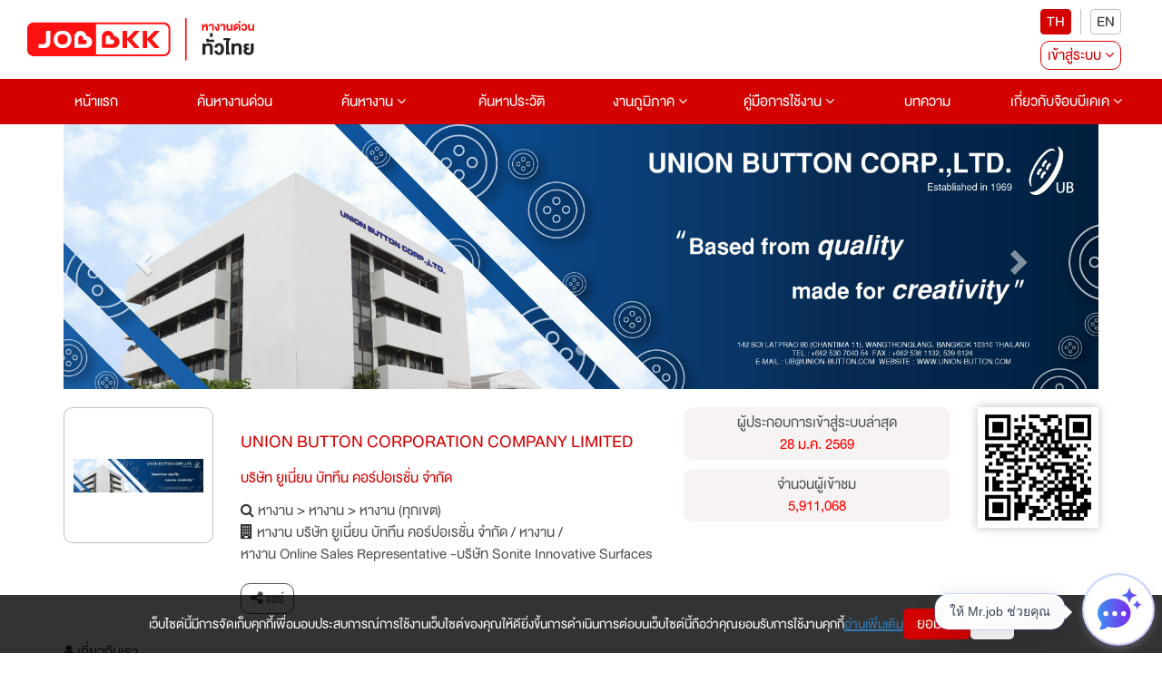

--- FILE ---
content_type: text/html; charset=UTF-8
request_url: https://www.jobbkk.com/policy/setCookie
body_size: -1404
content:
{"result":false,"message":"Error"}

--- FILE ---
content_type: text/css
request_url: https://www.jobbkk.com/assets/template/jobbkk/theme02/css/preview.css?ver=1769564528
body_size: 180
content:
*:active, *:focus {
  outline: none !important;
}

/* Webfont: DBHeaventRounded */
@font-face {
  font-family: "DB-HeaventRounded";
  src: url("../fonts/DB-HeaventRounded.woff2") format("woff2"),
    /* Modern Browsers */ url("../fonts/DB-HeaventRounded.otf")
      format("opentype"); /* Safari, Android, iOS */
  font-style: normal;
  font-weight: normal;
  text-rendering: optimizeLegibility;
}

/* Webfont: DBHeaventRounded-Bold */
@font-face {
  font-family: "DB-HeaventRounded-Bold";
  src: url("../fonts/DB-HeaventRounded-Bold.woff2") format("woff2"),
    /* Modern Browsers */ url("../fonts/DB-HeaventRounded-Bold.otf")
      format("opentype"); /* Safari, Android, iOS */
  font-style: normal;
  font-weight: normal;
  text-rendering: optimizeLegibility;
}

/* Webfont: DBHeavent-Black */
@font-face {
  font-family: "DB-Heavent-Black";
  src: url("../fonts/DB-Heavent-Black.woff2") format("woff2"),
    /* Modern Browsers */ url("../fonts/DB-Heavent-Black.otf")
      format("opentype"); /* Safari, Android, iOS */
  font-style: normal;
  font-weight: normal;
  text-rendering: optimizeLegibility;
}

/* body {
  font-family: "Prompt-Regular";
  font-size: 18px;
  line-height: 1.4;
  color: #333;
}

h1, h2, h3 {
  font-weight: bold;
}

h1 {
  font-size: 200%;
}

h2 {
  font-size: 130%;
  font-weight: normal;
} */

a.menu-mobile {
  border-bottom: solid 1px #ebebeb;
  color: #45ADA8;
}

.btn {
  border: none;
  background: transparent;
  font-family: "DB-HeaventRounded";
  font-size: var(--font16);
  line-height: 1;
  cursor: pointer;
}

main {
  width: 50%;
}

main .btn {
  display: inline-block;
  padding: 12px 16px;
  background: #D40101;
  border-radius: 4px;
  color: #fff;
  display: none;
}

main .btn:hover {
  background: #D40101;
}

/* main p, main .btn-list {
  margin-bottom: 2em;
  } */

  @media (max-width: 768px) {
    main {
      padding: 0;
    }
    main .btn {
     padding: 12px 16px;
     display: block;
     margin: 8px 0;
   }
   .carousel-indicators{
    display: none;
  }
}

.slide-menu {
  background: #fff;
  color: #fff;
  box-shadow: 0 6px 12px rgba(0,0,0,.175); -webkit-box-shadow: 0 6px 12px rgba(0,0,0,.175);
}

.slide-menu .slider {
  top: 60px !important;
}

.slide-menu .controls {
  overflow: hidden;
}

.slide-menu a {
  color: #fff;
}

.slide-menu a:hover {
  background: #c1c5c5;
}

.slide-menu .btn {
  float: right;
  color: #fff;
  background: #D40101;
  padding: 8px;
}

.slide-menu .btn:hover {
  background: #D40101;
}

.slide-menu .btn + .btn {
  margin-right: 1px;
}

#test-menu-left {
  padding: 16px;
}

#head-menu-left{
  padding: 16px;
}



--- FILE ---
content_type: application/javascript; charset=UTF-8
request_url: https://analytics.tiktok.com/i18n/pixel/events.js?sdkid=CM1TL83C77U4KJBR1AN0&lib=ttq
body_size: 3708
content:

window[window["TiktokAnalyticsObject"]]._env = {"env":"external","key":""};
window[window["TiktokAnalyticsObject"]]._variation_id = 'traffic_2::default';window[window["TiktokAnalyticsObject"]]._vids = '75350340';window[window["TiktokAnalyticsObject"]]._cc = 'US';window[window.TiktokAnalyticsObject]._li||(window[window.TiktokAnalyticsObject]._li={}),window[window.TiktokAnalyticsObject]._li["CM1TL83C77U4KJBR1AN0"]="90efb71f-fbea-11f0-8d6c-b83fd2fad50e";window[window["TiktokAnalyticsObject"]]._cde = 390;; if(!window[window["TiktokAnalyticsObject"]]._server_unique_id) window[window["TiktokAnalyticsObject"]]._server_unique_id = '90eff052-fbea-11f0-8d6c-b83fd2fad50e';window[window["TiktokAnalyticsObject"]]._plugins = {"AdvancedMatching":true,"AutoAdvancedMatching":true,"AutoClick":true,"AutoConfig":true,"Callback":true,"DiagnosticsConsole":true,"EnableLPV":true,"EnrichIpv6":true,"EnrichIpv6V2":true,"EventBuilder":true,"EventBuilderRuleEngine":true,"HistoryObserver":true,"Identify":true,"JSBridge":false,"Metadata":true,"Monitor":false,"PageData":true,"PerformanceInteraction":false,"RuntimeMeasurement":false,"Shopify":true,"WebFL":false};window[window["TiktokAnalyticsObject"]]._csid_config = {"enable":true};window[window["TiktokAnalyticsObject"]]._ttls_config = {"key":"ttoclid"};window[window["TiktokAnalyticsObject"]]._aam = {"in_form":false,"selectors":{"[class*=Btn]":9,"[class*=Button]":11,"[class*=btn]":8,"[class*=button]":10,"[id*=Btn]":14,"[id*=Button]":16,"[id*=btn]":13,"[id*=button]":15,"[role*=button]":12,"button[type='button']":6,"button[type='menu']":7,"button[type='reset']":5,"button[type='submit']":4,"input[type='button']":1,"input[type='image']":2,"input[type='submit']":3},"exclude_selectors":["[class*=cancel]","[role*=cancel]","[id*=cancel]","[class*=back]","[role*=back]","[id*=back]","[class*=return]","[role*=return]","[id*=return]"],"phone_regex":"^\\+?[0-9\\-\\.\\(\\)\\s]{7,25}$","phone_selectors":["phone","mobile","contact","pn"],"restricted_keywords":["ssn","unique","cc","card","cvv","cvc","cvn","creditcard","billing","security","social","pass","zip","address","license","gender","health","age","nationality","party","sex","political","affiliation","appointment","politics","family","parental"]};window[window["TiktokAnalyticsObject"]]._auto_config = {"open_graph":["audience"],"microdata":["audience"],"json_ld":["audience"],"meta":null};
!function(e,i,n,d,o,t){var u,a,l=g()._static_map||[{id:"MTBmYzFiNDExMA",map:{AutoAdvancedMatching:!1,Shopify:!1,JSBridge:!1,EventBuilderRuleEngine:!1,RemoveUnusedCode:!1}},{id:"MTBmYzFiNDExMQ",map:{AutoAdvancedMatching:!0,Shopify:!1,JSBridge:!1,EventBuilderRuleEngine:!1,RemoveUnusedCode:!1}},{id:"MTBmYzFiNDExMg",map:{AutoAdvancedMatching:!1,Shopify:!0,JSBridge:!1,EventBuilderRuleEngine:!1,RemoveUnusedCode:!1}},{id:"MTBmYzFiNDExMw",map:{AutoAdvancedMatching:!0,Shopify:!0,JSBridge:!1,EventBuilderRuleEngine:!1,RemoveUnusedCode:!1}},{id:"MTBmYzFiNDExNA",map:{AutoAdvancedMatching:!1,Shopify:!1,JSBridge:!0,EventBuilderRuleEngine:!1,RemoveUnusedCode:!1}},{id:"MTBmYzFiNDExNQ",map:{AutoAdvancedMatching:!0,Shopify:!1,JSBridge:!0,EventBuilderRuleEngine:!1,RemoveUnusedCode:!1}},{id:"MTBmYzFiNDExNg",map:{AutoAdvancedMatching:!1,Shopify:!0,JSBridge:!0,EventBuilderRuleEngine:!1,RemoveUnusedCode:!1}},{id:"MTBmYzFiNDExNw",map:{AutoAdvancedMatching:!0,Shopify:!0,JSBridge:!0,EventBuilderRuleEngine:!1,RemoveUnusedCode:!1}},{id:"MTBmYzFiNDExOA",map:{AutoAdvancedMatching:!1,Shopify:!1,JSBridge:!1,EventBuilderRuleEngine:!0,RemoveUnusedCode:!1}},{id:"MTBmYzFiNDExOQ",map:{AutoAdvancedMatching:!0,Shopify:!1,JSBridge:!1,EventBuilderRuleEngine:!0,RemoveUnusedCode:!1}},{id:"MTBmYzFiNDExMTA",map:{AutoAdvancedMatching:!1,Shopify:!0,JSBridge:!1,EventBuilderRuleEngine:!0,RemoveUnusedCode:!1}},{id:"MTBmYzFiNDExMTE",map:{AutoAdvancedMatching:!0,Shopify:!0,JSBridge:!1,EventBuilderRuleEngine:!0,RemoveUnusedCode:!1}},{id:"MTBmYzFiNDExMTI",map:{AutoAdvancedMatching:!1,Shopify:!1,JSBridge:!0,EventBuilderRuleEngine:!0,RemoveUnusedCode:!1}},{id:"MTBmYzFiNDExMTM",map:{AutoAdvancedMatching:!0,Shopify:!1,JSBridge:!0,EventBuilderRuleEngine:!0,RemoveUnusedCode:!1}},{id:"MTBmYzFiNDExMTQ",map:{AutoAdvancedMatching:!1,Shopify:!0,JSBridge:!0,EventBuilderRuleEngine:!0,RemoveUnusedCode:!1}},{id:"MTBmYzFiNDExMTU",map:{AutoAdvancedMatching:!0,Shopify:!0,JSBridge:!0,EventBuilderRuleEngine:!0,RemoveUnusedCode:!1}},{id:"MTBmYzFiNDExMTY",map:{AutoAdvancedMatching:!1,Shopify:!1,JSBridge:!1,EventBuilderRuleEngine:!1,RemoveUnusedCode:!0}},{id:"MTBmYzFiNDExMTc",map:{AutoAdvancedMatching:!0,Shopify:!1,JSBridge:!1,EventBuilderRuleEngine:!1,RemoveUnusedCode:!0}},{id:"MTBmYzFiNDExMTg",map:{AutoAdvancedMatching:!1,Shopify:!0,JSBridge:!1,EventBuilderRuleEngine:!1,RemoveUnusedCode:!0}},{id:"MTBmYzFiNDExMTk",map:{AutoAdvancedMatching:!0,Shopify:!0,JSBridge:!1,EventBuilderRuleEngine:!1,RemoveUnusedCode:!0}},{id:"MTBmYzFiNDExMjA",map:{AutoAdvancedMatching:!1,Shopify:!1,JSBridge:!0,EventBuilderRuleEngine:!1,RemoveUnusedCode:!0}},{id:"MTBmYzFiNDExMjE",map:{AutoAdvancedMatching:!0,Shopify:!1,JSBridge:!0,EventBuilderRuleEngine:!1,RemoveUnusedCode:!0}},{id:"MTBmYzFiNDExMjI",map:{AutoAdvancedMatching:!1,Shopify:!0,JSBridge:!0,EventBuilderRuleEngine:!1,RemoveUnusedCode:!0}},{id:"MTBmYzFiNDExMjM",map:{AutoAdvancedMatching:!0,Shopify:!0,JSBridge:!0,EventBuilderRuleEngine:!1,RemoveUnusedCode:!0}},{id:"MTBmYzFiNDExMjQ",map:{AutoAdvancedMatching:!1,Shopify:!1,JSBridge:!1,EventBuilderRuleEngine:!0,RemoveUnusedCode:!0}},{id:"MTBmYzFiNDExMjU",map:{AutoAdvancedMatching:!0,Shopify:!1,JSBridge:!1,EventBuilderRuleEngine:!0,RemoveUnusedCode:!0}},{id:"MTBmYzFiNDExMjY",map:{AutoAdvancedMatching:!1,Shopify:!0,JSBridge:!1,EventBuilderRuleEngine:!0,RemoveUnusedCode:!0}},{id:"MTBmYzFiNDExMjc",map:{AutoAdvancedMatching:!0,Shopify:!0,JSBridge:!1,EventBuilderRuleEngine:!0,RemoveUnusedCode:!0}},{id:"MTBmYzFiNDExMjg",map:{AutoAdvancedMatching:!1,Shopify:!1,JSBridge:!0,EventBuilderRuleEngine:!0,RemoveUnusedCode:!0}},{id:"MTBmYzFiNDExMjk",map:{AutoAdvancedMatching:!0,Shopify:!1,JSBridge:!0,EventBuilderRuleEngine:!0,RemoveUnusedCode:!0}},{id:"MTBmYzFiNDExMzA",map:{AutoAdvancedMatching:!1,Shopify:!0,JSBridge:!0,EventBuilderRuleEngine:!0,RemoveUnusedCode:!0}},{id:"MTBmYzFiNDExMzE",map:{AutoAdvancedMatching:!0,Shopify:!0,JSBridge:!0,EventBuilderRuleEngine:!0,RemoveUnusedCode:!0}}],e=(g()._static_map=l,a="https://analytics.tiktok.com/i18n/pixel/static/",null==(e=u={"info":{"pixelCode":"CM1TL83C77U4KJBR1AN0","name":"JOBBKK.COM","status":0,"setupMode":0,"partner":"","advertiserID":"7075224137559506945","is_onsite":false,"firstPartyCookieEnabled":true},"plugins":{"Shopify":false,"AdvancedMatching":{"email":true,"phone_number":true,"first_name":true,"last_name":true,"city":true,"state":true,"country":true,"zip_code":true},"AutoAdvancedMatching":{"auto_email":true,"auto_phone_number":true},"Callback":true,"Identify":true,"Monitor":true,"PerformanceInteraction":true,"WebFL":true,"AutoConfig":{"form_rules":null,"vc_rules":{}},"PageData":{"performance":false,"interaction":true},"DiagnosticsConsole":true,"CompetitorInsight":true,"EventBuilder":true,"EnrichIpv6":true,"HistoryObserver":{"dynamic_web_pageview":true},"RuntimeMeasurement":true,"JSBridge":true,"EventBuilderRuleEngine":true,"RemoveUnusedCode":true,"EnableLPV":true,"AutoConfigV2":true,"EnableDatalayerVisiter":true},"rules":[{"code_id":7316342759542030337,"pixel_event_id":7316342759542030337,"trigger_type":"CLICK","conditions":[{"rule_id":6901622,"variable_type":"ELEMENT","operator":"EQUALS","value":":nth-child(4) \u003e :nth-child(1) \u003e :nth-child(2) \u003e button","dynamic_parameter":{"contents":[{"content_id":":nth-child(4) \u003e :nth-child(1) \u003e :nth-child(2) \u003e button","content_type":1,"content_name":"","content_from":0}]}}],"code":"\n\u003cscript\u003e\nwindow[window.TiktokAnalyticsObject].instance(\"CM1TL83C77U4KJBR1AN0\").track(\"search_button\",{\"pixelMethod\":\"standard\"});\n\u003c/script\u003e\n"},{"code_id":7320514808825069570,"pixel_event_id":7320514808825069570,"trigger_type":"CLICK","conditions":[{"rule_id":6953144,"variable_type":"ELEMENT","operator":"EQUALS","value":"#btn-cancel-pixel","dynamic_parameter":{}}],"code":"\n\u003cscript\u003e\nwindow[window.TiktokAnalyticsObject].instance(\"CM1TL83C77U4KJBR1AN0\").track(\"test pixel\",{\"pixelMethod\":\"standard\"});\n\u003c/script\u003e\n"},{"code_id":7324223941638488066,"pixel_event_id":7324223941638488066,"trigger_type":"CLICK","conditions":[{"rule_id":7009251,"variable_type":"ELEMENT","operator":"EQUALS","value":":nth-child(2) \u003e p \u003e a","dynamic_parameter":{}}],"code":"\n\u003cscript\u003e\nwindow[window.TiktokAnalyticsObject].instance(\"CM1TL83C77U4KJBR1AN0\").track(\"mietest\",{\"pixelMethod\":\"standard\"});\n\u003c/script\u003e\n"},{"code_id":7325323086427930625,"pixel_event_id":7325323086427930625,"trigger_type":"PAGEVIEW","conditions":[{"rule_id":7025304,"variable_type":"PAGE_URL","operator":"CONTAINS","value":"https://www.jobbkk.com/%E0%B8%AB%E0%B8%B2%E0%B8%87%E0%B8%B2%E0%B8%99/%E0%B8%87%E0%B8%B2%E0%B8%99%E0%B8%99%E0%B8%B4%E0%B8%84%E0%B8%A1%E0%B8%AD%E0%B8%B8%E0%B8%95%E0%B8%AA%E0%B8%B2%E0%B8%AB%E0%B8%81%E0%B8%A3%E0%B8%A3%E0%B8%A1%E0%B8%97%E0%B8%B1%E0%B9%89%E0%B8%87%E0%B8%AB%E0%B8%A1%E0%B8%94","dynamic_parameter":{}}],"code":"\n\u003cscript\u003e\nwindow[window.TiktokAnalyticsObject].instance(\"CM1TL83C77U4KJBR1AN0\").track(\"Factory-Home\",{\"pixelMethod\":\"standard\"});\n\u003c/script\u003e\n"},{"code_id":7325374979359440898,"pixel_event_id":7325374979359440898,"trigger_type":"PAGEVIEW","conditions":[{"rule_id":7026106,"variable_type":"PAGE_URL","operator":"CONTAINS","value":"https://www.jobbkk.com/%E0%B8%AB%E0%B8%B2%E0%B8%87%E0%B8%B2%E0%B8%99/%E0%B9%84%E0%B8%AD%E0%B8%97%E0%B8%B5","dynamic_parameter":{}}],"code":"\n\u003cscript\u003e\nwindow[window.TiktokAnalyticsObject].instance(\"CM1TL83C77U4KJBR1AN0\").track(\"IT-Home\",{\"pixelMethod\":\"standard\"});\n\u003c/script\u003e\n"},{"code_id":7326820069944688641,"pixel_event_id":7326820069944688641,"trigger_type":"PAGEVIEW","conditions":[{"rule_id":7041981,"variable_type":"PAGE_URL","operator":"CONTAINS","value":"https://www.jobbkk.com/%E0%B8%AB%E0%B8%B2%E0%B8%87%E0%B8%B2%E0%B8%99/%E0%B8%82%E0%B8%99%E0%B8%AA%E0%B9%88%E0%B8%87-%E0%B8%84%E0%B8%A5%E0%B8%B1%E0%B8%87%E0%B8%AA%E0%B8%B4%E0%B8%99%E0%B8%84%E0%B9%89%E0%B8%B2","dynamic_parameter":{}}],"code":"\n\u003cscript\u003e\nwindow[window.TiktokAnalyticsObject].instance(\"CM1TL83C77U4KJBR1AN0\").track(\"Logistics-Home\",{\"pixelMethod\":\"standard\"});\n\u003c/script\u003e\n"},{"code_id":7323812320819019778,"pixel_event_id":7323812320819019778,"trigger_type":"PAGEVIEW","conditions":[{"rule_id":7004649,"variable_type":"PAGE_URL","operator":"CONTAINS","value":"https://www.jobbkk.com/home","dynamic_parameter":{}}],"code":"\n\u003cscript\u003e\nwindow[window.TiktokAnalyticsObject].instance(\"CM1TL83C77U4KJBR1AN0\").track(\"Lead to Website - Home\",{\"pixelMethod\":\"standard\"});\n\u003c/script\u003e\n"},{"code_id":7327969238361079809,"pixel_event_id":7327969238361079809,"trigger_type":"PAGEVIEW","conditions":[{"rule_id":7056800,"variable_type":"PAGE_URL","operator":"CONTAINS","value":"https://jobbkk.com/%E0%B8%AB%E0%B8%B2%E0%B8%87%E0%B8%B2%E0%B8%99/%E0%B8%A7%E0%B8%B4%E0%B8%A8%E0%B8%A7%E0%B8%81%E0%B8%A3%E0%B8%A3%E0%B8%A1,%E0%B8%87%E0%B8%B2%E0%B8%99%E0%B8%99%E0%B8%B4%E0%B8%84%E0%B8%A1%E0%B8%AD%E0%B8%B8%E0%B8%95%E0%B8%AA%E0%B8%B2%E0%B8%AB%E0%B8%81%E0%B8%A3%E0%B8%A3%E0%B8%A1%E0%B8%97%E0%B8%B1%E0%B9%89%E0%B8%87%E0%B8%AB%E0%B8%A1%E0%B8%94","dynamic_parameter":{}}],"code":"\n\u003cscript\u003e\nwindow[window.TiktokAnalyticsObject].instance(\"CM1TL83C77U4KJBR1AN0\").track(\"Factory-Engineer-Home\",{\"pixelMethod\":\"standard\"});\n\u003c/script\u003e\n"},{"code_id":7327969515785011201,"pixel_event_id":7327969515785011201,"trigger_type":"PAGEVIEW","conditions":[{"rule_id":7056817,"variable_type":"PAGE_URL","operator":"CONTAINS","value":"https://jobbkk.com/%E0%B8%AB%E0%B8%B2%E0%B8%87%E0%B8%B2%E0%B8%99/%E0%B8%9A%E0%B8%B1%E0%B8%8D%E0%B8%8A%E0%B8%B5,%E0%B8%87%E0%B8%B2%E0%B8%99%E0%B8%99%E0%B8%B4%E0%B8%84%E0%B8%A1%E0%B8%AD%E0%B8%B8%E0%B8%95%E0%B8%AA%E0%B8%B2%E0%B8%AB%E0%B8%81%E0%B8%A3%E0%B8%A3%E0%B8%A1%E0%B8%97%E0%B8%B1%E0%B9%89%E0%B8%87%E0%B8%AB%E0%B8%A1%E0%B8%94","dynamic_parameter":{}}],"code":"\n\u003cscript\u003e\nwindow[window.TiktokAnalyticsObject].instance(\"CM1TL83C77U4KJBR1AN0\").track(\"Factory-Accounting-Home\",{\"pixelMethod\":\"standard\"});\n\u003c/script\u003e\n"},{"code_id":7320475478744252417,"pixel_event_id":7320475478744252417,"trigger_type":"CLICK","conditions":[{"rule_id":6952713,"variable_type":"ELEMENT","operator":"EQUALS","value":"#btn-submit-pixel","dynamic_parameter":{}}],"code":"\n\u003cscript\u003e\nwindow[window.TiktokAnalyticsObject].instance(\"CM1TL83C77U4KJBR1AN0\").track(\"test submit\",{\"pixelMethod\":\"standard\"});\n\u003c/script\u003e\n"},{"code_id":7321623982992588802,"pixel_event_id":7321623982992588802,"trigger_type":"CLICK","conditions":[{"rule_id":6970122,"variable_type":"ELEMENT","operator":"EQUALS","value":"#btn-submit","dynamic_parameter":{}}],"code":"\n\u003cscript\u003e\nwindow[window.TiktokAnalyticsObject].instance(\"CM1TL83C77U4KJBR1AN0\").track(\"Lead\",{\"pixelMethod\":\"standard\"});\n\u003c/script\u003e\n"},{"code_id":7324607730668961794,"pixel_event_id":7324607730668961794,"trigger_type":"CLICK","conditions":[{"rule_id":7014869,"variable_type":"ELEMENT","operator":"EQUALS","value":":nth-child(3) \u003e :nth-child(1) \u003e :nth-child(6) \u003e :nth-child(2)","dynamic_parameter":{}}],"code":"\n\u003cscript\u003e\nwindow[window.TiktokAnalyticsObject].instance(\"CM1TL83C77U4KJBR1AN0\").track(\"Test Click\",{\"pixelMethod\":\"standard\"});\n\u003c/script\u003e\n"},{"code_id":7324608978778996738,"pixel_event_id":7324608978778996738,"trigger_type":"CLICK","conditions":[{"rule_id":7014882,"variable_type":"ELEMENT","operator":"EQUALS","value":"#element-apply-job-group \u003e :nth-child(1) \u003e :nth-child(2) \u003e ul \u003e :nth-child(3)","dynamic_parameter":{}}],"code":"\n\u003cscript\u003e\nwindow[window.TiktokAnalyticsObject].instance(\"CM1TL83C77U4KJBR1AN0\").track(\"File attatch Resume\",{\"pixelMethod\":\"standard\"});\n\u003c/script\u003e\n"},{"code_id":7324617854354079745,"pixel_event_id":7324617854354079745,"trigger_type":"PAGEVIEW","conditions":[{"rule_id":7015037,"variable_type":"PAGE_URL","operator":"CONTAINS","value":"/%E0%B8%AB%E0%B8%B2%E0%B8%87%E0%B8%B2%E0%B8%99/%E0%B8%81%E0%B9%88%E0%B8%AD%E0%B8%AA%E0%B8%A3%E0%B9%89%E0%B8%B2%E0%B8%87","dynamic_parameter":{}}],"code":"\n\u003cscript\u003e\nwindow[window.TiktokAnalyticsObject].instance(\"CM1TL83C77U4KJBR1AN0\").track(\"Test 1\",{\"pixelMethod\":\"standard\"});\n\u003c/script\u003e\n"},{"code_id":7326817342544035841,"pixel_event_id":7326817342544035841,"trigger_type":"PAGEVIEW","conditions":[{"rule_id":7041933,"variable_type":"PAGE_URL","operator":"CONTAINS","value":"https://www.jobbkk.com/%E0%B8%AB%E0%B8%B2%E0%B8%87%E0%B8%B2%E0%B8%99/%E0%B8%81%E0%B8%B2%E0%B8%A3%E0%B8%95%E0%B8%A5%E0%B8%B2%E0%B8%94-pr","dynamic_parameter":{}}],"code":"\n\u003cscript\u003e\nwindow[window.TiktokAnalyticsObject].instance(\"CM1TL83C77U4KJBR1AN0\").track(\"Marketing-Home\",{\"pixelMethod\":\"standard\"});\n\u003c/script\u003e\n"},{"code_id":7327972407669522434,"pixel_event_id":7327972407669522434,"trigger_type":"PAGEVIEW","conditions":[{"rule_id":7056832,"variable_type":"PAGE_URL","operator":"CONTAINS","value":"https://jobbkk.com/%E0%B8%AB%E0%B8%B2%E0%B8%87%E0%B8%B2%E0%B8%99/%E0%B8%81%E0%B8%B2%E0%B8%A3%E0%B8%9C%E0%B8%A5%E0%B8%B4%E0%B8%95-qa-qc,%E0%B8%87%E0%B8%B2%E0%B8%99%E0%B8%99%E0%B8%B4%E0%B8%84%E0%B8%A1%E0%B8%AD%E0%B8%B8%E0%B8%95%E0%B8%AA%E0%B8%B2%E0%B8%AB%E0%B8%81%E0%B8%A3%E0%B8%A3%E0%B8%A1%E0%B8%97%E0%B8%B1%E0%B9%89%E0%B8%87%E0%B8%AB%E0%B8%A1%E0%B8%94","dynamic_parameter":{}}],"code":"\n\u003cscript\u003e\nwindow[window.TiktokAnalyticsObject].instance(\"CM1TL83C77U4KJBR1AN0\").track(\"Factory-QaQC-Home\",{\"pixelMethod\":\"standard\"});\n\u003c/script\u003e\n"},{"code_id":7333098135775887361,"pixel_event_id":7333098135775887361,"trigger_type":"PAGEVIEW","conditions":[{"rule_id":7114660,"variable_type":"PAGE_URL","operator":"CONTAINS","value":"apply_job/resume/thank_you","dynamic_parameter":{}}],"code":"\n\u003cscript\u003e\nwindow[window.TiktokAnalyticsObject].instance(\"CM1TL83C77U4KJBR1AN0\").track(\"CompleteRegistration\",{\"pixelMethod\":\"standard\"});\n\u003c/script\u003e\n"},{"code_id":7315324961890140162,"pixel_event_id":7315324961890140162,"trigger_type":"CLICK","conditions":[{"rule_id":6889746,"variable_type":"ELEMENT","operator":"EQUALS","value":"#dropdownMenu1","dynamic_parameter":{"contents":[{"content_id":"#dropdownMenu1","content_type":1,"content_name":"","content_from":0}]}}],"code":"\n\u003cscript\u003e\nwindow[window.TiktokAnalyticsObject].instance(\"CM1TL83C77U4KJBR1AN0\").track(\"ClickButton\",{\"pixelMethod\":\"standard\"});\n\u003c/script\u003e\n"},{"code_id":7324609227379441665,"pixel_event_id":7324609227379441665,"trigger_type":"CLICK","conditions":[{"rule_id":7014881,"variable_type":"ELEMENT","operator":"EQUALS","value":"#element-apply-job-group \u003e :nth-child(1) \u003e :nth-child(2) \u003e ul \u003e :nth-child(2)","dynamic_parameter":{}}],"code":"\n\u003cscript\u003e\nwindow[window.TiktokAnalyticsObject].instance(\"CM1TL83C77U4KJBR1AN0\").track(\"Fast Resume\",{\"pixelMethod\":\"standard\"});\n\u003c/script\u003e\n"},{"code_id":7324609227379458049,"pixel_event_id":7324609227379458049,"trigger_type":"CLICK","conditions":[{"rule_id":7014883,"variable_type":"ELEMENT","operator":"EQUALS","value":"#element-apply-job-group \u003e :nth-child(1) \u003e :nth-child(2) \u003e ul \u003e :nth-child(1)","dynamic_parameter":{}}],"code":"\n\u003cscript\u003e\nwindow[window.TiktokAnalyticsObject].instance(\"CM1TL83C77U4KJBR1AN0\").track(\"Urgent Register\",{\"pixelMethod\":\"standard\"});\n\u003c/script\u003e\n"},{"code_id":7324995030882533378,"pixel_event_id":7324995030882533378,"trigger_type":"PAGEVIEW","conditions":[{"rule_id":7020559,"variable_type":"PAGE_URL","operator":"CONTAINS","value":"https://jobbkk.com/landing/company/3010/20231228/landing01?utm_soure=facebook\u0026utm_medium=cpc\u0026utm_campaign=Mie-landing-Howto-Sentmail","dynamic_parameter":{}}],"code":"\n\u003cscript\u003e\nwindow[window.TiktokAnalyticsObject].instance(\"CM1TL83C77U4KJBR1AN0\").track(\"ViewContent\",{\"pixelMethod\":\"standard\"});\n\u003c/script\u003e\n"},{"code_id":7325369922354216961,"pixel_event_id":7325369922354216961,"trigger_type":"PAGEVIEW","conditions":[{"rule_id":7026059,"variable_type":"PAGE_URL","operator":"CONTAINS","value":"https://www.jobbkk.com/%E0%B8%AB%E0%B8%B2%E0%B8%87%E0%B8%B2%E0%B8%99/%E0%B8%A7%E0%B8%B4%E0%B8%A8%E0%B8%A7%E0%B8%81%E0%B8%A3%E0%B8%A3%E0%B8%A1","dynamic_parameter":{}}],"code":"\n\u003cscript\u003e\nwindow[window.TiktokAnalyticsObject].instance(\"CM1TL83C77U4KJBR1AN0\").track(\"Engineer-Home\",{\"pixelMethod\":\"standard\"});\n\u003c/script\u003e\n"},{"code_id":7325372895608209410,"pixel_event_id":7325372895608209410,"trigger_type":"PAGEVIEW","conditions":[{"rule_id":7026088,"variable_type":"PAGE_URL","operator":"CONTAINS","value":"https://www.jobbkk.com/%E0%B8%AB%E0%B8%B2%E0%B8%87%E0%B8%B2%E0%B8%99/%E0%B8%9A%E0%B8%B1%E0%B8%8D%E0%B8%8A%E0%B8%B5","dynamic_parameter":{}}],"code":"\n\u003cscript\u003e\nwindow[window.TiktokAnalyticsObject].instance(\"CM1TL83C77U4KJBR1AN0\").track(\"Accounting-Home\",{\"pixelMethod\":\"standard\"});\n\u003c/script\u003e\n"},{"code_id":7326820436027719682,"pixel_event_id":7326820436027719682,"trigger_type":"PAGEVIEW","conditions":[{"rule_id":7041947,"variable_type":"PAGE_URL","operator":"CONTAINS","value":"https://www.jobbkk.com/%E0%B8%AB%E0%B8%B2%E0%B8%87%E0%B8%B2%E0%B8%99/%E0%B8%82%E0%B8%B2%E0%B8%A2","dynamic_parameter":{}}],"code":"\n\u003cscript\u003e\nwindow[window.TiktokAnalyticsObject].instance(\"CM1TL83C77U4KJBR1AN0\").track(\"Sale-Home\",{\"pixelMethod\":\"standard\"});\n\u003c/script\u003e\n"}]})||null==(i=e.info)?void 0:i.pixelCode);function c(){return window&&window.TiktokAnalyticsObject||"ttq"}function g(){return window&&window[c()]}function r(e,i){i=g()[i];return i&&i[e]||{}}var v,m,i=g();i||(i=[],window&&(window[c()]=i)),Object.assign(u,{options:r(e,"_o")}),v=u,i._i||(i._i={}),(m=v.info.pixelCode)&&(i._i[m]||(i._i[m]=[]),Object.assign(i._i[m],v),i._i[m]._load=+new Date),Object.assign(u.info,{loadStart:r(e,"_t"),loadEnd:r(e,"_i")._load,loadId:i._li&&i._li[e]||""}),null!=(n=(d=i).instance)&&null!=(o=n.call(d,e))&&null!=(t=o.setPixelInfo)&&t.call(o,u.info),v=function(e,i,n){var t=0<arguments.length&&void 0!==e?e:{},u=1<arguments.length?i:void 0,e=2<arguments.length?n:void 0,i=function(e,i){for(var n=0;n<e.length;n++)if(i.call(null,e[n],n))return e[n]}(l,function(e){for(var n=e.map,i=Object.keys(n),d=function(e){var i;return"JSBridge"===e?"external"!==(null==(i=g()._env)?void 0:i.env)===n[e]:!(!t[e]||!u[e])===n[e]},o=0;o<i.length;o++)if(!d.call(null,i[o],o))return!1;return!0});return i?"".concat(e,"main.").concat(i.id,".js"):"".concat(e,"main.").concat(l[0].id,".js")}(i._plugins,u.plugins,a),m=e,(void 0!==self.DedicatedWorkerGlobalScope?self instanceof self.DedicatedWorkerGlobalScope:"DedicatedWorkerGlobalScope"===self.constructor.name)?self.importScripts&&self.importScripts(v):((n=document.createElement("script")).type="text/javascript",n.async=!0,n.src=v,n.setAttribute("data-id",m),(v=document.getElementsByTagName("script")[0])&&v.parentNode&&v.parentNode.insertBefore(n,v))}();


--- FILE ---
content_type: image/svg+xml
request_url: https://www.jobbkk.com/assets/template/jobbkk/theme02/images/social-8.svg
body_size: -86
content:
<?xml version="1.0" encoding="utf-8"?>
<!-- Generator: Adobe Illustrator 26.5.0, SVG Export Plug-In . SVG Version: 6.00 Build 0)  -->
<svg version="1.1" id="Layer_1" xmlns="http://www.w3.org/2000/svg" xmlns:xlink="http://www.w3.org/1999/xlink" x="0px" y="0px"
	 viewBox="0 0 33 33" style="enable-background:new 0 0 33 33;" xml:space="preserve">
<style type="text/css">
	.st0{fill:#999999;}
	.st1{fill:#FFFFFF;}
	.st2{fill:url(#SVGID_1_);}
	.st3{fill:url(#SVGID_00000128484739899404935370000014853002428542761915_);}
	.st4{fill:url(#SVGID_00000033341271316573842970000003940693755850703278_);}
	.st5{fill:url(#SVGID_00000113326852804655977860000004054007779593037699_);}
</style>
<g>
	<path class="st0" d="M16.5,1.9C8.43,1.9,1.9,8.44,1.9,16.5s6.53,14.6,14.6,14.6c8.06,0,14.6-6.54,14.6-14.6S24.56,1.9,16.5,1.9z
		 M23.89,15.15c-1.55,0-3.06-0.5-4.22-1.35l-0.01,5.79c0,2.91-2.36,5.28-5.28,5.27c-2.91,0-5.28-2.36-5.28-5.28
		c0.01-2.91,2.37-5.28,5.28-5.28c0.23,0,0.46,0.02,0.69,0.05v2.84c-1.32-0.39-2.7,0.36-3.09,1.68c-0.39,1.32,0.36,2.71,1.68,3.1
		c1.32,0.39,2.71-0.36,3.1-1.68c0.06-0.23,0.1-0.47,0.1-0.71V8.14h2.93c0,2.26,1.83,4.09,4.09,4.09V15.15z"/>
	<path class="st1" d="M23.89,12.22v2.93c-1.55,0-3.06-0.5-4.22-1.35l-0.01,5.79c0,2.91-2.36,5.28-5.28,5.27
		c-2.91,0-5.28-2.36-5.28-5.28c0.01-2.91,2.37-5.28,5.28-5.28c0.23,0,0.46,0.02,0.69,0.05v2.84c-1.32-0.39-2.7,0.36-3.09,1.68
		c-0.39,1.32,0.36,2.71,1.68,3.1c1.32,0.39,2.71-0.36,3.1-1.68c0.06-0.23,0.1-0.47,0.1-0.71V8.14h2.93
		C19.8,10.39,21.63,12.22,23.89,12.22z"/>
</g>
</svg>


--- FILE ---
content_type: image/svg+xml
request_url: https://www.jobbkk.com/assets/template/jobbkk/theme02/images/logo-jobbkk-footer.svg
body_size: 3086
content:
<?xml version="1.0" encoding="UTF-8"?>
<svg id="Layer_1" data-name="Layer 1" xmlns="http://www.w3.org/2000/svg" viewBox="0 0 262.03 50">
  <defs>
    <style>
      .cls-1 {
        fill: none;
        stroke: #fff;
        stroke-linecap: round;
        stroke-linejoin: round;
        stroke-width: 3.36px;
      }

      .cls-2 {
        fill: #fff;
      }

      .cls-2, .cls-3 {
        stroke-width: 0px;
      }

      .cls-3 {
        fill: #f11;
      }
    </style>
  </defs>
  <g>
    <g>
      <path class="cls-1" d="m164.32,37.17c0,3.92-3.15,7.1-7.03,7.1H10.55c-3.89,0-7.03-3.18-7.03-7.1V12.83c0-3.92,3.15-7.1,7.03-7.1h146.73c3.88,0,7.03,3.18,7.03,7.1v24.34Z"/>
      <path class="cls-3" d="m164.32,37.17c0,3.92-3.15,7.1-7.03,7.1H10.55c-3.89,0-7.03-3.18-7.03-7.1V12.83c0-3.92,3.15-7.1,7.03-7.1h146.73c3.88,0,7.03,3.18,7.03,7.1v24.34Z"/>
    </g>
    <path class="cls-2" d="m162.24,36.2c0,3.36-2.7,6.08-6.03,6.08h-75.38V7.8h75.38c3.33,0,6.03,2.73,6.03,6.09v22.31Z"/>
    <path class="cls-2" d="m70.06,21.34c-.42-3.34-3.26-5.93-6.72-5.93s-6.47,2.74-6.75,6.23v.12s-.06,13.11-.06,13.11h12.76c.1,0,.21.01.31.01.09,0,.18-.01.28-.01h.51l.03-.04c3.36-.4,5.96-3.26,5.96-6.72s-2.79-6.53-6.32-6.76Zm-1.68,9.22c-.18.04-.5.08-.5.08-.18.02-.41.02-.74.01h-6.21s0,0,0,0h-.05v-6.71c-.03-.16,0-.33,0-.5s0-.33.03-.5v-.11s.02-.05.02-.05c.01-.03.02-.06.03-.1.33-1.09,1.34-1.89,2.54-1.89,1.47,0,2.65,1.19,2.65,2.66,0,.1-.01,1.98-.01,1.98h2.33l.12.02c1.16.28,1.9,1.4,1.9,2.65s-.9,2.22-2.1,2.47Z"/>
    <path class="cls-3" d="m100.84,21.2c-.42-3.34-3.26-5.93-6.72-5.93s-6.47,2.74-6.75,6.22v.12s-.06,13.11-.06,13.11h12.76c.11,0,.21,0,.31,0,.09,0,.18,0,.28,0h.51l.02-.04c3.36-.4,5.96-3.26,5.96-6.72s-2.79-6.53-6.32-6.76Zm-1.68,9.22c-.18.04-.5.08-.5.08-.18.02-.41.02-.74.01h-6.21s0,0,0,0h-.05v-6.71c-.03-.16,0-.33,0-.5s0-.33.03-.5v-.11s.02-.06.02-.06c.01-.03.02-.06.03-.1.33-1.09,1.34-1.89,2.54-1.89,1.47,0,2.65,1.19,2.65,2.66,0,.09-.01,1.98-.01,1.98h2.33l.13.02c1.16.28,1.9,1.4,1.9,2.65s-.9,2.21-2.1,2.47Z"/>
    <path class="cls-2" d="m52.63,21.53c-.38-1.11-.93-2.12-1.64-3.03-.71-.92-1.58-1.66-2.59-2.23-1.02-.56-2.17-.85-3.44-.85l-1.82-.02-1.61.02c-1.28,0-2.43.29-3.44.85-1.02.57-1.89,1.32-2.6,2.23-.71.91-1.25,1.92-1.64,3.03-.38,1.11-.57,2.26-.57,3.4v.4c0,1.15.19,2.27.57,3.4.38,1.11.92,2.13,1.64,3.04.71.92,1.58,1.67,2.6,2.27,1.01.6,2.16.91,3.44.91h3.42c1.27,0,2.41-.3,3.44-.91,1.01-.6,1.88-1.35,2.59-2.27.71-.91,1.26-1.93,1.64-3.04.38-1.13.57-2.25.57-3.4v-.4c0-1.15-.19-2.29-.57-3.4Zm-3.83,4.21c0,.44-.05.89-.14,1.36-.09.46-.25.9-.46,1.31-.21.41-.49.77-.81,1.11-.33.33-.62.56-.87.72-.26.14-.52.27-.79.38-.27.11-.5.18-.7.22-.2.04-.39.08-.57.11-.18.03-.28.05-.3.05h-1.81s-.1-.02-.27-.05c-.17-.03-.36-.07-.6-.11-.22-.04-.48-.11-.74-.22-.27-.11-.52-.24-.76-.38-.24-.15-.53-.39-.85-.72-.33-.33-.6-.7-.81-1.11-.21-.41-.37-.85-.46-1.31-.1-.47-.14-.92-.14-1.36v-1.21c0-.43.05-.88.14-1.35.09-.47.25-.91.46-1.33.21-.42.49-.78.81-1.11.33-.34.64-.58.95-.75.3-.17.56-.29.77-.37.21-.08.43-.16.65-.22.23-.07.51-.12.87-.14,0,0,1.51-.02,1.81,0,.44.07,1.03.24,1.42.39.28.09.56.21.86.37.3.16.62.39.95.73.33.33.6.7.81,1.11.21.41.37.86.46,1.33.1.47.14.92.14,1.35v1.21Z"/>
    <path id="JOB" class="cls-2" d="m25.19,15.4c-.44,0-.6.48-.6.65v11.65c-.02.41-.1.8-.27,1.16-.16.36-.38.68-.65.95-.27.26-.59.47-.95.63-.36.16-.74.25-1.16.28h-5.03c-.42,0-.4.53-.4.53v3.3s0,.41.4.41h6.65c.99,0,1.91-.2,2.73-.58.83-.39,1.55-.97,2.14-1.72.59-.75,1-1.64,1.23-2.68.23-1.03.34-2,.34-2.88v-11.04c0-.14-.01-.65-.48-.65h-3.95Z"/>
    <path class="cls-3" d="m121.29,25.05l8.08-9.02c.15-.17.19-.57-.22-.57h-4.62s-.45-.12-1.01.44c-.56.56-7.78,8.47-7.78,8.47v-8.39c0-.37-.16-.56-.66-.56h-3.76c-.22,0-.6.14-.6.58v18.3c0,.25.23.62.6.62h3.86c.29,0,.56-.19.56-.81v-8.46l7.78,8.87c.38.32.78.4,1.01.4h4.62c.24,0,.44-.31.22-.56l-8.08-9.32Z"/>
    <path class="cls-3" d="m147,34.93h4.62c.24,0,.44-.31.22-.56l-8.09-9.32,8.09-9.02c.15-.17.18-.57-.22-.57h-4.62s-.44-.11-1.01.45c-.55.55-7.77,8.47-7.77,8.47v-8.39c0-.37-.17-.56-.67-.56h-3.75c-.23,0-.6.13-.6.58v18.3c0,.26.23.62.6.62h3.86c.29,0,.55-.19.55-.82v-8.45l7.77,8.87c.39.32.79.4,1.01.4Z"/>
  </g>
  <rect class="cls-2" x="180.92" y=".72" width="1.73" height="48.55"/>
  <g>
    <path class="cls-2" d="m201.74,7.48v2.12l2.42-2.12h2.6l-1.61,1.4c.23.09.43.2.59.34.17.13.31.29.42.48s.19.39.25.63c.05.24.08.51.08.81v3.99h-1.9v-3.89c0-.34-.06-.6-.17-.8-.11-.2-.28-.35-.51-.45l-2.17,1.9v3.25h-1.9v-7.64h1.9Z"/>
    <path class="cls-2" d="m207.33,10.16c0-.46.08-.87.25-1.22.17-.35.39-.65.66-.89.27-.24.59-.42.94-.55.35-.12.72-.19,1.09-.19.4,0,.78.05,1.13.16.35.11.65.27.91.48s.46.49.61.82.22.72.22,1.18v5.16h-1.9v-4.92c0-.44-.08-.76-.25-.96-.17-.2-.41-.3-.72-.3-.28,0-.51.1-.69.3s-.28.5-.3.91h-1.96Z"/>
    <path class="cls-2" d="m217.02,13.5c.03.07.06.13.1.16.04.03.09.05.14.05.05,0,.1-.02.13-.06.03-.04.05-.08.05-.13v-4.49h-1.03v-1.55h2.93v5.82c0,.35-.05.66-.16.91-.11.25-.26.46-.45.62s-.41.28-.67.36c-.26.08-.53.12-.83.12s-.56-.03-.78-.1c-.22-.07-.41-.17-.58-.3-.16-.13-.3-.29-.41-.48-.11-.19-.21-.4-.3-.63l-1.25-3.43h1.98l1.11,3.13Z"/>
    <path class="cls-2" d="m220.23,10.16c0-.46.08-.87.25-1.22.17-.35.39-.65.66-.89.27-.24.59-.42.94-.55.35-.12.72-.19,1.09-.19.4,0,.78.05,1.13.16.35.11.65.27.91.48s.46.49.61.82.22.72.22,1.18v5.16h-1.9v-4.92c0-.44-.08-.76-.25-.96-.17-.2-.41-.3-.72-.3-.28,0-.51.1-.69.3s-.28.5-.3.91h-1.96Z"/>
    <path class="cls-2" d="m232.42,15.12v-.99c-.28.39-.61.69-1,.87-.38.19-.81.28-1.28.28s-.9-.08-1.24-.25c-.34-.17-.62-.39-.83-.67-.21-.28-.37-.62-.47-1-.1-.38-.15-.79-.15-1.21v-4.68h1.88v4.51c0,.23.03.45.09.64.06.19.15.36.27.49.12.14.28.24.48.32.19.08.42.11.69.11.18,0,.35-.03.53-.09.18-.06.33-.17.48-.31s.25-.33.34-.56.13-.52.13-.86v-4.25h1.9v7.64h-1.83Z"/>
    <path class="cls-2" d="m238.62,11.67h-.54v-1.17h2.52v1.14l-3.34,3.49h-1.6v-4.53c0-.28.03-.55.08-.83s.14-.53.26-.77c.12-.24.27-.47.46-.67s.42-.38.69-.53.59-.27.95-.35c.36-.08.78-.13,1.24-.13s.86.04,1.22.13c.36.08.67.2.94.35.27.15.5.33.69.53.19.21.34.43.46.67.12.24.2.5.26.77.05.27.08.55.08.83v4.53h-1.9v-4.68c0-.18-.03-.35-.1-.53-.06-.18-.17-.34-.3-.48-.14-.14-.32-.26-.54-.35-.22-.09-.49-.13-.81-.13s-.6.04-.82.13c-.23.09-.41.2-.56.35s-.25.3-.31.48-.1.36-.1.53v2.28l1.06-1.05Z"/>
    <path class="cls-2" d="m241.18,3.84h1.82v2.53h-1.82v-2.53Z"/>
    <path class="cls-2" d="m248.59,11.29c0-.4-.03-.75-.09-1.05s-.15-.54-.26-.74c-.12-.2-.26-.34-.42-.43-.17-.09-.35-.14-.56-.14-.15,0-.28.03-.41.09-.13.06-.24.15-.34.26-.1.12-.19.26-.26.44s-.12.38-.15.61h-1.96c.04-.44.14-.85.3-1.22.16-.37.38-.69.65-.96.27-.27.59-.48.95-.63.37-.15.77-.23,1.21-.23.57,0,1.06.1,1.48.29.42.19.76.46,1.04.81s.48.77.61,1.26c.13.49.2,1.04.2,1.64s-.07,1.15-.2,1.64c-.13.49-.33.91-.61,1.26s-.62.62-1.04.81c-.42.19-.91.28-1.48.28-.44,0-.85-.07-1.21-.22-.37-.15-.68-.36-.95-.63-.27-.27-.48-.59-.65-.96-.16-.37-.26-.78-.3-1.23h1.96c.03.24.08.44.15.62s.16.32.26.44c.1.12.22.2.34.26.13.06.26.08.41.08.21,0,.4-.05.56-.14.17-.09.31-.23.42-.43.11-.19.2-.43.26-.73.06-.3.09-.65.09-1.05Z"/>
    <path class="cls-2" d="m256.69,15.12v-.99c-.28.39-.61.69-1,.87-.38.19-.81.28-1.28.28s-.9-.08-1.24-.25c-.34-.17-.62-.39-.83-.67-.21-.28-.37-.62-.47-1-.1-.38-.15-.79-.15-1.21v-4.68h1.88v4.51c0,.23.03.45.09.64.06.19.15.36.27.49.12.14.28.24.48.32.19.08.42.11.69.11.18,0,.35-.03.53-.09.18-.06.33-.17.48-.31s.25-.33.34-.56.13-.52.13-.86v-4.25h1.9v7.64h-1.83Z"/>
  </g>
  <g>
    <path class="cls-2" d="m203.5,29.75v1.35c.25-.26.49-.49.74-.69.25-.2.51-.37.79-.51.28-.14.58-.24.91-.32s.68-.11,1.08-.11c.93,0,1.71.12,2.33.36.62.24,1.11.58,1.49,1.01.37.43.64.95.79,1.55s.23,1.26.23,1.98v8.25h-3.17v-8.47c0-.28-.05-.52-.14-.75-.09-.22-.22-.41-.39-.57-.17-.16-.38-.28-.62-.37s-.52-.13-.83-.13c-.52,0-.97.08-1.35.23-.39.16-.71.37-.96.65s-.45.61-.57.99c-.13.38-.19.8-.19,1.26v7.15h-3.19v-12.86h3.07Z"/>
    <path class="cls-2" d="m204.6,27.93v-3.55h2.83v1.1h6.12v2.44h-8.94Z"/>
    <path class="cls-2" d="m208.86,17.99h2.98v4.27h-2.98v-4.27Z"/>
    <path class="cls-2" d="m221.25,36.18c0-.68-.05-1.27-.15-1.77-.1-.5-.25-.92-.44-1.24-.19-.33-.43-.57-.71-.73-.28-.16-.6-.24-.95-.24-.25,0-.48.05-.69.15-.21.1-.41.25-.58.44-.17.19-.32.44-.43.74-.12.3-.2.64-.25,1.03h-3.29c.06-.75.23-1.43.51-2.06.28-.63.64-1.16,1.09-1.62.45-.45.99-.8,1.6-1.06.62-.25,1.3-.38,2.04-.38.95,0,1.78.16,2.48.49.7.32,1.28.78,1.74,1.37.46.59.8,1.3,1.02,2.13.22.83.33,1.75.33,2.76s-.11,1.93-.33,2.76c-.22.83-.56,1.53-1.02,2.12-.46.59-1.04,1.04-1.74,1.36-.7.32-1.53.48-2.48.48-.75,0-1.43-.13-2.04-.38-.62-.25-1.15-.6-1.6-1.05-.45-.45-.82-.99-1.09-1.62-.28-.63-.44-1.32-.51-2.07h3.29c.05.4.13.75.25,1.04.12.3.26.54.43.73.17.19.36.34.58.43.21.09.44.14.69.14.35,0,.67-.08.95-.23.28-.16.52-.39.71-.72.19-.32.34-.73.44-1.23.1-.5.15-1.09.15-1.77Z"/>
    <path class="cls-2" d="m223.51,26.04l1.1-2.54h6.71l.63,2.29c-.28,0-.54.05-.77.14-.23.09-.43.22-.59.37s-.29.34-.38.55c-.09.21-.14.43-.14.67v12.48h1.29v2.6h-4.48v-14.74c0-.16.02-.33.06-.51s.09-.35.16-.51c.07-.16.15-.32.24-.46.09-.14.19-.26.3-.35h-4.11Z"/>
    <path class="cls-2" d="m236.13,29.75v1.35c.25-.26.49-.49.74-.69.25-.2.51-.37.79-.51.28-.14.58-.24.91-.32s.68-.11,1.08-.11c.93,0,1.71.12,2.33.36.62.24,1.11.58,1.49,1.01s.64.95.79,1.55.23,1.26.23,1.98v8.25h-3.17v-8.47c0-.28-.05-.52-.14-.75-.09-.22-.22-.41-.39-.57-.17-.16-.38-.28-.62-.37s-.52-.13-.83-.13c-.52,0-.97.08-1.35.23-.39.16-.71.37-.96.65s-.45.61-.57.99c-.13.38-.19.8-.19,1.26v7.15h-3.19v-12.86h3.07Z"/>
    <path class="cls-2" d="m246.63,33.11c0-.44.06-.84.18-1.18.12-.34.27-.63.47-.88.2-.25.43-.45.69-.62.26-.17.53-.3.82-.4s.58-.17.88-.21.58-.07.85-.07h2.23v2.66h-1.82c-.19,0-.36.02-.51.07s-.26.11-.35.19-.16.17-.2.27c-.04.1-.07.21-.07.31,0,.16.03.31.08.44.05.14.13.26.24.37.11.11.24.19.39.26.16.07.34.11.54.12h1.69v2.41h-1.57c-.17.01-.34.03-.5.07-.16.04-.3.11-.42.21-.12.1-.22.25-.29.45-.07.19-.11.45-.11.77,0,.3.07.57.21.8.14.23.33.43.56.59.23.16.5.28.79.37.3.08.6.13.91.13.35,0,.67-.05.96-.15.3-.1.55-.26.77-.47.21-.21.38-.49.51-.83s.18-.74.18-1.21v-7.84h3.17v8.25c0,.81-.15,1.52-.44,2.13-.29.62-.69,1.13-1.2,1.54-.51.41-1.1.73-1.78.93-.68.21-1.4.31-2.17.31-.48,0-.95-.04-1.41-.11s-.91-.2-1.33-.36c-.42-.16-.81-.36-1.18-.6-.36-.24-.68-.53-.94-.86-.26-.33-.47-.7-.62-1.12-.15-.42-.23-.89-.23-1.4,0-.63.1-1.18.3-1.67.2-.48.53-.86.98-1.12-.21-.17-.4-.36-.56-.57-.16-.21-.29-.42-.4-.64-.11-.22-.19-.45-.24-.68s-.08-.46-.08-.68Z"/>
  </g>
</svg>

--- FILE ---
content_type: application/javascript; charset=utf-8
request_url: https://www.jobbkk.com/assets/template/jobbkk/theme02/js/verify.js?ver=1769564528
body_size: 3524
content:
/**
 * function for verify login for employer
 * on events key enter
 * by Navee
 * created at 26/10/2013 01:09 AM
 * updated at 26/10/2013 01:09 AM
 */

$(document).keypress(function(e) {
    if (e.which == 13 && ($("#myModal-1").data('bs.modal') || {}).isShown) {
        var username_emp = $('#username_emp').val();
        var password_emp = $('#password_emp').val();
        var url = $('#last_url').val();

        if ($.trim(username_emp) != "" && $.trim(password_emp) != "") {
            // if (!validEmail(username_emp)) {
            $.ajax({
                type: "POST",
                url: urlEmployerLogin,
                data: $('#form_emp').serialize(),
                beforeSend: function() {
                    $('#sign_in_emp').html(msgLoginEmployerPoup6).attr('disabled', 'disabled');
                },

                success: function(msg) {

                    var obj = eval("(" + msg + ")");

                    if (obj.query == 0) {
                        $('#sign_in_emp').html(msgLoginEmployerPoup6);
                        $('#sign_in_emp').removeAttr('disabled');

                        $('#username_emp').focus();
                        $('#password_emp').val('');

                        $(".employer_alert_required").removeClass('hide');
                        $(".employer_alert_required").fadeIn(400, function() {
                            window.setTimeout(function() {
                                $(".employer_alert_required").fadeOut(500);
                            }, 5000);
                        });
                        return false;
                    } else if ($.trim(obj.chk_status) == 1 && $.trim(obj.query) == 1) /* redirect for checkout completed */ {
                        $('#sign_in_emp').html(msgLoginEmployerPoup6);
                        $('#sign_in_emp').removeAttr('disabled');
                        setTimeout(function() {
                            window.location.href = urlCheckout;
                        }, 100);
                    } else if ($.trim(obj.query) == 1) {
                        $('#sign_in_emp').html(msgLoginEmployerPoup6);
                        // $('#sign_in_emp').removeAttr('disabled');
                        setTimeout(function() {
                            if (url == 'home' || url == '/home' || url == '/register/employer/signup' ||
                                url == '/register/resume/signup' || url == '/register/employer/' || url == '/register/employer' || url == 'register/employer' ||
                                url == '/register/resume/' || url == '/register/resume' || obj.url.includes("employer/dashboard")) {
                                window.location.href = urlEmployerDashboard;
                            } else {
                                if (url.charAt(0) != '/') url = '/' + url
                                window.location.href = url;
                            }
                        }, 100);
                    } else if ($.trim(msg) == "invalid") {
                        $('#sign_in_emp').removeAttr('disabled');
                        $('#sign_in_emp').html(msgLoginEmployerPoup6);
                        $('#username_emp').focus();
                        $('#password_emp').val('');
                        alert("error key form invalid");
                        return false;
                    } else if (obj.query == "disable") {
                        $('#sign_in_emp').removeAttr('disabled');
                        $('#sign_in_emp').html(msgLoginEmployerPoup6);
                        $('#username_emp').focus();
                        $('#password_emp').val('');
                        $(".employer_alert_account").removeClass('hide');
                        $(".employer_alert_account").fadeIn(400, function() {
                            window.setTimeout(function() {
                                $(".employer_alert_account").fadeOut(500);
                            }, 5000);
                        });
                        return false;
                    } else if (obj.remember_emp == false) {
                        $('#sign_in_emp').removeAttr('disabled');
                        $('#sign_in_emp').html(msgLoginEmployerPoup6);

                        $('#myModal-1').modal('hide');
                        $('#kickUserAutoLogin').modal('show');

                        $('<input>').attr({
                            type: 'hidden',
                            id: 'com_login_id',
                            name: 'com_login_id',
                            value: obj.com_login_id
                        }).appendTo('#form_emp');
                    } else {
                        $('#sign_in_emp').removeAttr('disabled');
                        $('#sign_in_emp').html(msgLoginEmployerPoup6);

                        $('#username_emp').focus();
                        $('#password_emp').val('');

                        alert("error key form invalid");
                    }
                }

            });

            // }
            // else {
            // 	$.ajax({
            // 		type: "POST",
            // 		url: urlEmployerLoginEmail,
            // 		data: $('#form_emp').serialize(),
            // 		beforeSend: function () {
            // 			$('#sign_in_emp').html(msgLoginEmployerPoup6).attr('disabled', 'disabled');
            // 		},
            //
            // 		success: function (msg) {
            //
            // 			var obj = eval("(" + msg + ")");
            //
            // 			if ($.trim(obj.query) == 0) {
            // 				$('#sign_in_emp').html(msgLoginEmployerPoup6);
            // 				$('#sign_in_emp').removeAttr('disabled');
            //                 $('#username_emp').focus();
            //                 $('#password_emp').val('');
            // 				$(".employer_alert_required").removeClass('hide');
            // 				$(".employer_alert_required").fadeIn(400, function () {
            // 					window.setTimeout(function () {
            // 						$(".employer_alert_required").fadeOut(500);
            // 					}, 5000);
            // 				});
            // 				return false;
            // 			}
            // 			else if ($.trim(obj.chk_status) == 1 && $.trim(obj.query) == 1) // redirect for checkout completed
            // 			{
            // 				$('#sign_in_emp').html(msgLoginEmployerPoup6);
            // 				$('#sign_in_emp').removeAttr('disabled');
            // 				window.location.href = urlCheckout;
            // 			}
            // 			else if ($.trim(obj.query) == 1) {
            // 				$('#sign_in_emp').html(msgLoginEmployerPoup6);
            // 				$('#sign_in_emp').removeAttr('disabled');
            // 				setTimeout(function () {
            // 					window.location.href = url;
            // 				}, 100);
            // 			}
            // 			else if ($.trim(msg) == "invalid") {
            // 				$('#sign_in_emp').removeAttr('disabled');
            // 				$('#sign_in_emp').html(msgLoginEmployerPoup6);
            //
            //                 $('#username_emp').focus();
            //                 $('#password_emp').val('');
            //
            // 				alert("error key email form invalid");
            // 				return false;
            // 			}
            // 			else if ($.trim(obj.query) == "disable") {
            // 				$('#sign_in_emp').removeAttr('disabled');
            // 				$('#sign_in_emp').html(msgLoginEmployerPoup6);
            //
            //                 $('#username_emp').focus();
            //                 $('#password_emp').val('');
            //
            // 				$(".employer_alert_account").removeClass('hide');
            // 				$(".employer_alert_account").fadeIn(400, function () {
            // 					window.setTimeout(function () {
            // 						$(".employer_alert_account").fadeOut(500);
            // 					}, 5000);
            // 				});
            // 				return false;
            // 			}else if(obj.remember_emp==false){
            //                 $('#sign_in_emp').removeAttr('disabled');
            //                 $('#sign_in_emp').html(msgLoginEmployerPoup6);
            //
            //                 $('#myModal-1').modal('hide');
            //                 $('#kickUserAutoLogin').modal('show');
            //
            //                 $('<input>').attr({
            //                     type: 'hidden',
            //                     id: 'com_login_id',
            //                     name: 'com_login_id',
            //                     value: obj.com_login_id
            //                 }).appendTo('#form_emp');
            //             }
            // 			else {
            // 				$('#sign_in_emp').removeAttr('disabled');
            // 				$('#sign_in_emp').html(msgLoginEmployerPoup6);
            //
            //                 $('#username_emp').focus();
            //                 $('#password_emp').val('');
            //
            // 				alert("error key email form invalid2");
            // 			}
            // 		}
            //
            // 	});
            // }
        } else if ($.trim(username_emp) == "") {

            $('#username_emp').focus();
            $('#password_emp').val('');

            $(".employer_invalid").removeClass('hide');
            $(".employer_invalid").fadeIn(400, function() {
                window.setTimeout(function() {
                    $(".employer_invalid").fadeOut(500);
                }, 5000);
            });
            return false;
        } else if ($.trim(password_emp) == "") {

            $('#username_emp').focus();
            $('#password_emp').val('');

            $(".employer_invalid").removeClass('hide');
            $(".employer_invalid").fadeIn(400, function() {
                window.setTimeout(function() {
                    $(".employer_invalid").fadeOut(500);
                }, 5000);
            });
            return false;
        }

    }

});


$('.enter-register').click(function() {

    $(".form_res").submit(function(event) {
        $('.enter-register').prop('disabled', true);
    })

})

/**
 * function validEmail
 * by Navee
 * created at 26/10/2013 01:09 AM
 * updated at 26/10/2013 01:09 AM
 */
function validEmail(email) {
    var r = new RegExp("[a-z0-9!#$%&'*+/=?^_`{|}~-]+(?:\.[a-z0-9!#$%&'*+/=?^_`{|}~-]+)*@(?:[a-z0-9](?:[a-z0-9-]*[a-z0-9])?\.)+[a-z0-9](?:[a-z0-9-]*[a-z0-9])?");
    return (email.match(r) == null) ? false : true;
}

/**
 * function for verify login for employer
 * by Navee
 * created at 26/10/2013 01:09 AM
 * updated at 26/10/2013 01:09 AM
 */

$('#sign_in_emp').click(function(e) {
    e.preventDefault();
    var username_emp = $('#username_emp').val();
    var password_emp = $('#password_emp').val();
    var url = $('#last_url').val();

    if ($.trim(username_emp) != "" && $.trim(password_emp) != "") {
        // if (!validEmail(username_emp)) {
        $.ajax({
            type: "POST",
            url: urlEmployerLogin,
            // dataType: 'json',
            // contentType: 'application/json; charset=utf-8',
            data: $('#form_emp').serialize(), // + '&ajax=true'
            // cache: false,
            beforeSend: function() {
                $('#sign_in_emp').html(msgLoginEmployerPoup6).attr('disabled', 'disabled');
            },
            success: function(msg) {
                var obj = eval("(" + msg + ")");
                if (obj.query == 0) {
                    $('#sign_in_emp').html(msgLoginEmployerPoup6);
                    $('#sign_in_emp').removeAttr('disabled');
                    $('#username_emp').focus();
                    $('#password_emp').val('');
                    $(".employer_alert_required").removeClass('hide');
                    $(".employer_alert_required").fadeIn(400, function() {
                        window.setTimeout(function() {
                            $(".employer_alert_required").fadeOut(500);
                        }, 5000);
                    });
                    return false;
                } else if ($.trim(obj.chk_status) == 1 && $.trim(obj.query) == 1) // redirect for checkout completed
                {
                    $('#sign_in_emp').html(msgLoginEmployerPoup6);
                    $('#sign_in_emp').removeAttr('disabled');
                    setTimeout(function() {
                        window.location.href = urlCheckout;
                    }, 100);
                } else if ($.trim(obj.query) == 1) {
                    $('#sign_in_emp').html(msgLoginEmployerPoup6);
                    // $('#sign_in_emp').removeAttr('disabled');
                    setTimeout(function() {
                        if (url == 'home' || url == '/home' || url == '/register/employer/signup' ||
                            url == '/register/resume/signup' || url == '/register/employer/' || url == '/register/employer' || url == 'register/employer' ||
                            url == '/register/resume/' || url == '/register/resume' || obj.url.includes("employer/dashboard")) {
                            window.location.href = urlEmployerDashboard;
                        } else {
                            if (url.charAt(0) != '/') url = '/' + url
                            window.location.href = url;
                        }
                    }, 100);
                } else if ($.trim(msg) == "invalid") {

                    $('#sign_in_emp').removeAttr('disabled');
                    $('#sign_in_emp').html(msgLoginEmployerPoup6);
                    $('#username_emp').focus();
                    $('#password_emp').val('');
                    // $('#form_invalid').html(msg);
                    alert("error form invalid");
                    return false;
                } else if (obj.query == "disable") {

                    $('#sign_in_emp').removeAttr('disabled');
                    $('#sign_in_emp').html(msgLoginEmployerPoup6);

                    $('#username_emp').focus();
                    $('#password_emp').val('');

                    $(".employer_alert_account").removeClass('hide');
                    $(".employer_alert_account").fadeIn(400, function() {
                        window.setTimeout(function() {
                            $(".employer_alert_account").fadeOut(500);
                        }, 5000);
                    });
                    return false;
                } else if (obj.remember_emp == false) {
                    $('#sign_in_emp').removeAttr('disabled');
                    $('#sign_in_emp').html(msgLoginEmployerPoup6);

                    $('#myModal-1').modal('hide');
                    $('#kickUserAutoLogin').modal('show');

                    $('<input>').attr({
                        type: 'hidden',
                        id: 'com_login_id',
                        name: 'com_login_id',
                        value: obj.com_login_id
                    }).appendTo('#form_emp');
                } else {

                    $('#sign_in_emp').removeAttr('disabled');
                    $('#sign_in_emp').html(msgLoginEmployerPoup6);
                    $('#username_emp').focus();
                    $('#password_emp').val('');
                    // $('#form_invalid').html(msg);
                    return false;
                }
            },
            error: function(jqXHR, textStatus, errorThrown) {
                console.log("jqXHR: " + jqXHR.responseText);
                console.log("AJAX error: " + textStatus);
                console.log("errorThrown: " + errorThrown);
            }

        });

        // }
        // else {
        //     $.ajax({
        //         type: "POST",
        //         url: urlEmployerLoginEmail,
        //         data: $('#form_emp').serialize(),
        //         beforeSend: function () {
        //             $('#sign_in_emp').html(msgLoginEmployerPoup6).attr('disabled', 'disabled');
        //         },
        //
        //         success: function (msg) {
        //             var obj = eval("(" + msg + ")");
        //             if ($.trim(obj.query) == 0) {
        //                 $('#sign_in_emp').html(msgLoginEmployerPoup6);
        //                 $('#sign_in_emp').removeAttr('disabled');
        //                 $('#username_emp').focus();
        //                 $('#password_emp').val('');
        //                 $(".employer_alert_required").removeClass('hide');
        //                 $(".employer_alert_required").fadeIn(400, function () {
        //                     window.setTimeout(function () {
        //                         $(".employer_alert_required").fadeOut(500);
        //                     }, 5000);
        //                 });
        //                 return false;
        //             }
        //             else if ($.trim(obj.chk_status) == 1 && $.trim(obj.query) == 1) // redirect for checkout completed
        //             {
        //                 $('#sign_in_emp').html(msgLoginEmployerPoup6);
        //                 $('#sign_in_emp').removeAttr('disabled');
        //                 window.location.href = urlCheckout;
        //             }
        //             else if ($.trim(obj.query) == 1) {
        //                 $('#sign_in_emp').html(msgLoginEmployerPoup6);
        //                 $('#sign_in_emp').removeAttr('disabled');
        //                 setTimeout(function () {
        //                     window.location.href = url;
        //                 }, 100);
        //             }
        //             else if ($.trim(msg) == "invalid") {
        //                 $('#sign_in_emp').removeAttr('disabled');
        //                 $('#sign_in_emp').html(msgLoginEmployerPoup6);
        //                 $('#username_emp').focus();
        //                 $('#password_emp').val('');
        //                 alert("error email form invalid");
        //                 return false;
        //             }else if(obj.remember_emp==false){
        //                 $('#sign_in_emp').removeAttr('disabled');
        //                 $('#sign_in_emp').html(msgLoginEmployerPoup6);
        //
        //                 $('#myModal-1').modal('hide');
        //                 $('#kickUserAutoLogin').modal('show');
        //
        //                 $('<input>').attr({
        //                     type: 'hidden',
        //                     id: 'com_login_id',
        //                     name: 'com_login_id',
        //                     value: obj.com_login_id
        //                 }).appendTo('#form_emp');
        //             }
        //             else {
        //                 $('#sign_in_emp').removeAttr('disabled');
        //                 $('#sign_in_emp').html(msgLoginEmployerPoup6);
        //                 $('#username_emp').focus();
        //                 $('#password_emp').val('');
        //
        //                 alert("error email2 form invalid");
        //             }
        //         }
        //     });
        // }
    } else if ($.trim(username_emp) == "") {

        $('#username_emp').focus();
        $('#password_emp').val('');
        $(".employer_invalid").removeClass('hide');
        $(".employer_invalid").fadeIn(400, function() {
            window.setTimeout(function() {
                $(".employer_invalid").fadeOut(500);
            }, 5000);
        });
        return false;
    } else if ($.trim(password_emp) == "") {
        $('#username_emp').focus();
        $('#password_emp').val('');

        $(".employer_invalid").removeClass('hide');
        $(".employer_invalid").fadeIn(400, function() {
            window.setTimeout(function() {
                $(".employer_invalid").fadeOut(500);
            }, 5000);
        });
        return false;
    }

});

$('#sign_in_emp_m').click(function(e) {
    e.preventDefault();
    var username_emp = $('#username_emp_m').val();
    var password_emp = $('#password_emp_m').val();
    var url = $('#last_url_m').val();

    if ($.trim(username_emp) != "" && $.trim(password_emp) != "") {
        // if (!validEmail(username_emp)) {
        $.ajax({
            type: "POST",
            url: urlEmployerLogin,
            // dataType: 'json',
            // contentType: 'application/json; charset=utf-8',
            data: $('#form_emp_m').serialize(), // + '&ajax=true'
            // cache: false,
            beforeSend: function() {
                $('#sign_in_emp_m').html(msgLoginEmployerPoup6).attr('disabled', 'disabled');
            },
            success: function(msg) {
                var obj = eval("(" + msg + ")");
                if (obj.query == 0) {
                    $('#sign_in_emp_m').html(msgLoginEmployerPoup6);
                    $('#sign_in_emp_m').removeAttr('disabled');
                    $('#username_emp_m').focus();
                    $('#password_emp_m').val('');
                    $(".employer_alert_required").removeClass('hide');
                    $(".employer_alert_required").fadeIn(400, function() {
                        window.setTimeout(function() {
                            $(".employer_alert_required").fadeOut(500);
                        }, 5000);
                    });
                    return false;
                } else if ($.trim(obj.chk_status) == 1 && $.trim(obj.query) == 1) // redirect for checkout completed
                {
                    $('#sign_in_emp_m').html(msgLoginEmployerPoup6);
                    $('#sign_in_emp_m').removeAttr('disabled');
                    setTimeout(function() {
                        window.location.href = urlCheckout;
                    }, 100);
                } else if ($.trim(obj.query) == 1) {
                    $('#sign_in_emp_m').html(msgLoginEmployerPoup6);
                    // $('#sign_in_emp_m').removeAttr('disabled');
                    setTimeout(function() {
                        if (url == 'home' || url == '/home' || url == '/register/employer/signup' ||
                            url == '/register/resume/signup' || url == '/register/employer/' || url == '/register/employer' || url == 'register/employer' ||
                            url == '/register/resume/' || url == '/register/resume' || obj.url.includes("employer/dashboard")) {
                            window.location.href = urlEmployerDashboard;
                        } else {
                            window.location.href = url;
                        }
                    }, 100);
                } else if ($.trim(msg) == "invalid") {

                    $('#sign_in_emp_m').removeAttr('disabled');
                    $('#sign_in_emp_m').html(msgLoginEmployerPoup6);
                    $('#username_emp_m').focus();
                    $('#password_emp_m').val('');
                    // $('#form_invalid').html(msg);
                    alert("error form invalid");
                    return false;
                } else if (obj.query == "disable") {

                    $('#sign_in_emp_m').removeAttr('disabled');
                    $('#sign_in_emp_m').html(msgLoginEmployerPoup6);

                    $('#username_emp_m').focus();
                    $('#username_emp_m').val('');

                    $(".employer_alert_account").removeClass('hide');
                    $(".employer_alert_account").fadeIn(400, function() {
                        window.setTimeout(function() {
                            $(".employer_alert_account").fadeOut(500);
                        }, 5000);
                    });
                    return false;
                } else if (obj.remember_emp == false) {
                    $('#sign_in_emp_m').removeAttr('disabled');
                    $('#sign_in_emp_m').html(msgLoginEmployerPoup6);

                    $('#myModal-4').modal('hide');
                    $('#kickUserAutoLoginMobile').modal('show');

                    $('<input>').attr({
                        type: 'hidden',
                        id: 'com_login_id',
                        name: 'com_login_id',
                        value: obj.com_login_id
                    }).appendTo('#form_emp_m');
                } else {

                    $('#sign_in_emp_m').removeAttr('disabled');
                    $('#sign_in_emp_m').html(msgLoginEmployerPoup6);
                    $('#username_emp_m').focus();
                    $('#password_emp_m').val('');
                    // $('#form_invalid').html(msg);
                    return false;
                }
            },
            error: function(jqXHR, textStatus, errorThrown) {
                console.log("jqXHR: " + jqXHR.responseText);
                console.log("AJAX error: " + textStatus);
                console.log("errorThrown: " + errorThrown);
            }

        });
        
    } else if ($.trim(username_emp) == "") {

        $('#username_emp_m').focus();
        $('#username_emp_m').val('');
        $(".employer_invalid").removeClass('hide');
        $(".employer_invalid").fadeIn(400, function() {
            window.setTimeout(function() {
                $(".employer_invalid").fadeOut(500);
            }, 5000);
        });
        return false;
    } else if ($.trim(password_emp) == "") {
        $('#username_emp_m').focus();
        $('#username_emp_m').val('');

        $(".employer_invalid").removeClass('hide');
        $(".employer_invalid").fadeIn(400, function() {
            window.setTimeout(function() {
                $(".employer_invalid").fadeOut(500);
            }, 5000);
        });
        return false;
    }

});


/*
 * created by Panuwat 01-11-2013 14:18
 */
function resume_verify(form) {
    var user = $('input[name="username_res"]', $(form));
    var pass = $('input[name="password_res"]', $(form));
    var remem = $('input[name="remember_me"]', $(form));
    var data = { username: user.val(), password: pass.val() };
    var btn_signin = $('[type="submit"]', $(form));

    // btn_signin.prop('disabled', true);

    var url = $('#last_url').val();


    if (remem.is(':checked')) {
        data['remember_me'] = '1';
    }


    $.ajax({
        type: "POST",
        url: urlResumeVerify,
        data: data,
        dataType: 'json',
        beforeSend: function() {
            btn_signin.innerHTML = msgLoginResumePoup6;
            btn_signin.disabled = true;
        },
        success: function(response) {

            console.log("response");
            console.log(response);


            if (response.result == 'success') {

                // window.location.href = urlJobseekerDashboard; url == '/home' || url == 'home' ||
                if (url == '/register/employer/signup' ||
                    url == '/register/resume/signup' || url == '/register/employer/' || url == '/register/employer' ||
                    url == '/register/resume/' || url == '/register/resume') {
                    window.location.href = urlJobseekerDashboard;
                } else {

                    if (response.urgent_status == '1') {

                        $('#member_resume_id').val(response.member_resume_id)
                        $('#modal-login-resu').modal('hide');
                        $('#myModal-3').modal('hide');
                        $('#modal_you_urgent').modal('show');

                        $('#close-urgent').click(function() {
                            
                            if (response.email_verify_status == '0') {
                                $('#email_verify').html(response.email_verify)
                                if (response.date_verify != '') {
                                    $('#date_verify').html(`"${response.date_verify}"`)
                                }
                                // $('#modal_email_alert').modal('show');
                                window.location.href = "/register/resume/verify";
                            } else {
                                window.location = response.url;
                            }
                        });

                        $('#close-email').click(function() {
                                window.location = response.url;
                        });

                        window.onkeydown = function(event) {

                            if (event.keyCode == 27) {
                                event.preventDefault();
                                window.location = response.url;
                            }

                        };

                    } else {

                        $('#modal-login-resu').modal('hide');
                        $('#myModal-3').modal('hide');

                        if (response.email_verify_status == '0') {
                            $('#email_verify').html(response.email_verify)
                            if (response.date_verify != '') {
                                $('#date_verify').html(`"${response.date_verify}"`)
                            }
                            // $('#modal_email_alert').modal('show');
                            window.location.href = "/register/resume/verify";
                        } else {
                            window.location = response.url;
                        }

                        $('#close-email').click(function() {
                            window.location = response.url;
                        });


                    }


                }
            } else if (response.result == 'error') {



                btn_signin.innerHTML = msgLoginResumePoup6;
                // btn_signin.disabled = false;
                btn_signin.prop('disabled', false);


                // $('[data-alert="jobseeker"]')
                // 	.html(response.label)
                // 	.fadeIn(1000)
                // 	.delay(5000)
                // 	.fadeOut(1000)
                // 	;
                $(".jobseeker_alert_required").removeClass('hide');
                $(".jobseeker_alert_required").fadeIn(400, function() {
                    window.setTimeout(function() {
                        $(".jobseeker_alert_required").fadeOut(500);
                    }, 5000);
                });
            }
        }
    });

    pass.value = '';

}

//function check Resume Wizard urgent 7,15,30 days 
function need_urgent() {

    $.ajax({
        type: 'POST',
        url: urlupdateurgent_status,
        data: {
            urgent_day: $('.labalcheck input[type=radio]:checked').val(),
            member_resume_id: $('#member_resume_id').val()

        },
        dataType: 'json',
        success: function(res) {

            if (res.result == 'success') {
                
                $('#modal-login-resu').modal('hide');
                $('#modal_you_urgent').modal('hide');

                if (res.email_verify_status == '0') {
                    // $('#modal_email_alert').modal('show');
                    window.location.href = "/register/resume/verify";
                } else {
                    window.location = res.url;
                }

                $('#close-email').click(function() {
                    window.location = res.url;
                });
                
            }
        }
    })
}
//end function

/*
 * created by Panuwat 01-11-2013 14:18
 */
function resume_verify_emp(form) {
    // var user = $('#username_emp_mobile', $(form));
    var user = $('#username_emp_mobile', $(form));
    var pass = $('#password_emp_mobile', $(form));
    var remem = $('#remember_emp_mobile', $(form));
    var data = { username_emp: user.val(), password_emp: pass.val() };
    var btn_signin = $('[type="submit"]', $(form));
    // console.log(data);
    if (remem.is(':checked')) {
        data['remember_emp'] = '1';
    }

    $.ajax({
        type: "POST",
        url: urlEmployerLogin,
        data: data,
        dataType: 'json',
        beforeSend: function() {
            btn_signin.innerHTML = msgLoginEmployerPoup6;
            btn_signin.disabled = true;
        },
        success: function(response) {
            if (response.query == '1') {
                if (response.url != '') {
                    window.location.href = response.url;
                } else {
                    window.location.href = urlEmployerDashboard;
                }
            } else if (response.result == null) {
                if (response.message != "") btn_signin.innerHTML = response.message;
                else btn_signin.innerHTML = msgLoginEmployerPoup6;

                btn_signin.disabled = false;


                $('[data-alert="employer"]')
                    .html(response.label)
                    .fadeIn(1000)
                    .delay(5000)
                    .fadeOut(1000);
            }
        }
    });

    pass.value = '';

}

//$('#log_mem').on('shown');
//$('#log_mem').on('hide');


function auth_popup(url, width, height) {

    $('#log_mem').modal('hide');

    var left = (screen.width / 2) - (width / 2);
    var top = (screen.height / 2) - (height / 2);
    var myPopUp = window.open(url, "auth", "toolbar=no,location=no,directories=no,status=no,scrollbars=no,menubar=0,resizable=1,width=" + width + ",height=" + height + ',top=' + top + ',left=' + left);

}

function redirectURL(url) {
    $(location).href(url);
}

function modalLogin(id) {
    $('#' + id).modal({
        backdrop: 'static',
        keyboard: false
    });
}

function closeDialog(id) {
    $('#' + id).modal('hide');
    $('#username_emp').val('');
    $('#password_emp').val('');
    $('[name="username_res"]').val('');
    $('[name="password_res"]').val('');
}

$('.modal').on('hidden', function() {
    $('[name="username_res"]').val('');
    $('[name="password_res"]').val('');
})

function kickUser(e,type) {
    var ele_id = $(e).closest('div').parent().parent().parent().attr('id');
    var text_load = "Please wait....";
    var com_login_id = $('input[id="com_login_id"]').val();

    $(e).closest('div').text(text_load);
    // $('#'+ele_id).slideUp();
    $('#' + ele_id).modal('hide');

    $.post(urlkickUser_v1 + com_login_id, function(data) {

        if (data.result) {
            let form = (type == 'mobile') ? '#form_emp_m' : '#form_emp'
            let modal = (type == 'mobile') ? '#myModal-4' : '#myModal-1'
            $.ajax({
                type: "POST",
                url: urlEmployerLogin,
                data: $(form).serialize(),
                success: function(msg) {
                    if ($.isArray(msg)) {
                        var obj = $.parseJSON(msg[0]);
                    } else {
                        var obj = $.parseJSON(msg);
                    }

                    if (obj.remember_emp == false) {
                        // $('#kickUser').slideDown();
                        $(modal).modal('show');
                        $('<input>').attr({
                            type: 'hidden',
                            id: 'com_login_id',
                            name: 'com_login_id',
                            value: obj.com_login_id
                        }).appendTo(form);
                    } else {
                        location.reload();
                    }
                }
            });
        }
    }, 'JSON');

}

$(function() {
    $.post(urlcheckDisplayPopUp_KickUser, function(data) {
        if (data.result == false) {
            if (cookie_emp != '' && cookie_emp != null) {
                // $('#kickUserAutoLogin').slideDown();
                $('#kickUserAutoLogin').modal('show');
            } else if (sess_username != '' && sess_username != null) {
                // $('#kickUser').slideDown();
                $('#myModal-1').modal('show');
            }
        }
    }, 'JSON');
});

function cancleKickuser(type) {
    let modal = (type == 'mobile') ? '#kickUserAutoLoginMobile' : '#kickUserAutoLogin'
    $.post(urlclearCookie, function(data) {
        if (data.result) {
            if (data.remember_emp == true) {
                // $('#kickUserAutoLogin').slideUp();
                // $('#kickUserAutoLogin').modal('hide');
                $(modal).modal('hide');
               
            } else {
                // $('#myModal-1').slideUp();
                // $('#myModal-1').modal('hide');
                $(modal).modal('hide');
              
            }

            if (sess_username != '' && sess_username != null) {
                location.reload();
            }
        }
    }, 'JSON');

}

function getCookie(cname) {
    var name = cname + "=";
    var ca = document.cookie.split(';');
    for (var i = 0; i < ca.length; i++) {
        var c = ca[i];
        while (c.charAt(0) == ' ') {
            c = c.substring(1);
        }
        if (c.indexOf(name) == 0) {
            return c.substring(name.length, c.length);
        }
    }
    return "";
}